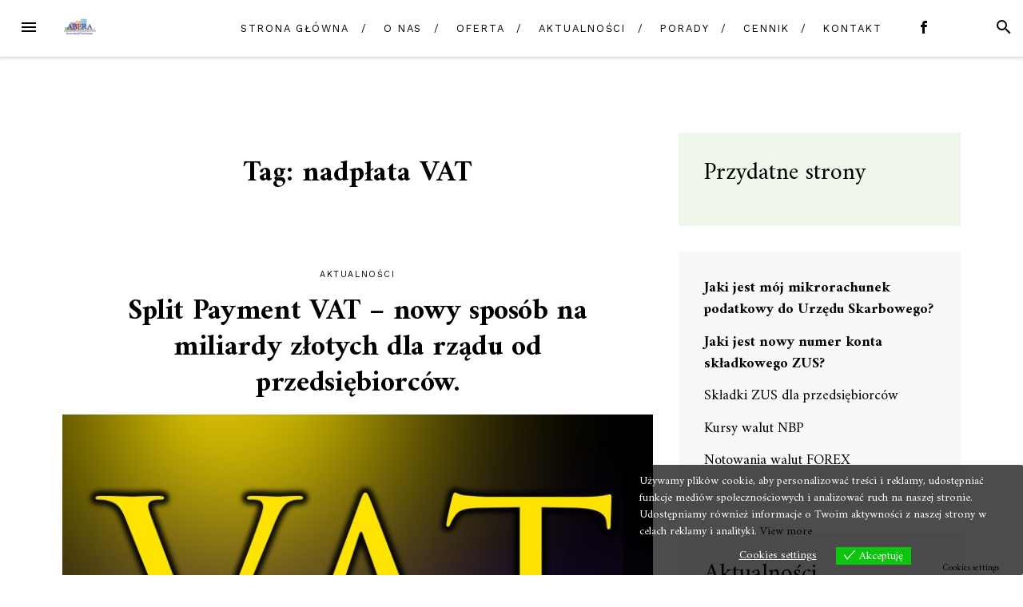

--- FILE ---
content_type: text/html; charset=UTF-8
request_url: https://www.abera.info/tag/nadplata-vat/
body_size: 19171
content:
<!DOCTYPE html>
<html lang="pl-PL">
<head>
<meta charset="UTF-8">
<meta name="viewport" content="width=device-width, initial-scale=1">
<link rel="profile" href="http://gmpg.org/xfn/11">
<link rel="pingback" href="https://www.abera.info/xmlrpc.php">

<meta name='robots' content='index, follow, max-image-preview:large, max-snippet:-1, max-video-preview:-1' />
	<style>img:is([sizes="auto" i], [sizes^="auto," i]) { contain-intrinsic-size: 3000px 1500px }</style>
	<!-- Znacznik Google (gtag.js) Tryb zgody dataLayer dodany przez Site Kit -->
<script type="text/javascript" id="google_gtagjs-js-consent-mode-data-layer">
/* <![CDATA[ */
window.dataLayer = window.dataLayer || [];function gtag(){dataLayer.push(arguments);}
gtag('consent', 'default', {"ad_personalization":"denied","ad_storage":"denied","ad_user_data":"denied","analytics_storage":"denied","functionality_storage":"denied","security_storage":"denied","personalization_storage":"denied","region":["AT","BE","BG","CH","CY","CZ","DE","DK","EE","ES","FI","FR","GB","GR","HR","HU","IE","IS","IT","LI","LT","LU","LV","MT","NL","NO","PL","PT","RO","SE","SI","SK"],"wait_for_update":500});
window._googlesitekitConsentCategoryMap = {"statistics":["analytics_storage"],"marketing":["ad_storage","ad_user_data","ad_personalization"],"functional":["functionality_storage","security_storage"],"preferences":["personalization_storage"]};
window._googlesitekitConsents = {"ad_personalization":"denied","ad_storage":"denied","ad_user_data":"denied","analytics_storage":"denied","functionality_storage":"denied","security_storage":"denied","personalization_storage":"denied","region":["AT","BE","BG","CH","CY","CZ","DE","DK","EE","ES","FI","FR","GB","GR","HR","HU","IE","IS","IT","LI","LT","LU","LV","MT","NL","NO","PL","PT","RO","SE","SI","SK"],"wait_for_update":500};
/* ]]> */
</script>
<!-- Koniec znacznika Google (gtag.js) Tryb zgody dataLayer dodany przez Site Kit -->

	<!-- This site is optimized with the Yoast SEO plugin v25.7 - https://yoast.com/wordpress/plugins/seo/ -->
	<title>nadpłata VAT - Abera Kancelaria Podatkowa</title>
	<link rel="canonical" href="https://www.abera.info/tag/nadplata-vat/" />
	<meta property="og:locale" content="pl_PL" />
	<meta property="og:type" content="article" />
	<meta property="og:title" content="nadpłata VAT - Abera Kancelaria Podatkowa" />
	<meta property="og:url" content="https://www.abera.info/tag/nadplata-vat/" />
	<meta property="og:site_name" content="Abera Kancelaria Podatkowa" />
	<meta property="og:image" content="https://www.abera.info/wp-content/uploads/2018/03/Fotolia_105059188_M_znapisem_55pro.jpg" />
	<meta property="og:image:width" content="1687" />
	<meta property="og:image:height" content="1039" />
	<meta property="og:image:type" content="image/jpeg" />
	<meta name="twitter:card" content="summary_large_image" />
	<script type="application/ld+json" class="yoast-schema-graph">{"@context":"https://schema.org","@graph":[{"@type":"CollectionPage","@id":"https://www.abera.info/tag/nadplata-vat/","url":"https://www.abera.info/tag/nadplata-vat/","name":"nadpłata VAT - Abera Kancelaria Podatkowa","isPartOf":{"@id":"https://www.abera.info/#website"},"primaryImageOfPage":{"@id":"https://www.abera.info/tag/nadplata-vat/#primaryimage"},"image":{"@id":"https://www.abera.info/tag/nadplata-vat/#primaryimage"},"thumbnailUrl":"https://www.abera.info/wp-content/uploads/2017/05/VAT_1.jpg","breadcrumb":{"@id":"https://www.abera.info/tag/nadplata-vat/#breadcrumb"},"inLanguage":"pl-PL"},{"@type":"ImageObject","inLanguage":"pl-PL","@id":"https://www.abera.info/tag/nadplata-vat/#primaryimage","url":"https://www.abera.info/wp-content/uploads/2017/05/VAT_1.jpg","contentUrl":"https://www.abera.info/wp-content/uploads/2017/05/VAT_1.jpg","width":1920,"height":1280,"caption":"Split Payment VAT."},{"@type":"BreadcrumbList","@id":"https://www.abera.info/tag/nadplata-vat/#breadcrumb","itemListElement":[{"@type":"ListItem","position":1,"name":"Strona główna","item":"https://www.abera.info/"},{"@type":"ListItem","position":2,"name":"nadpłata VAT"}]},{"@type":"WebSite","@id":"https://www.abera.info/#website","url":"https://www.abera.info/","name":"Abera Kancelaria Podatkowa","description":"Twoja księgowość","publisher":{"@id":"https://www.abera.info/#organization"},"alternateName":"Abera Księgowość","potentialAction":[{"@type":"SearchAction","target":{"@type":"EntryPoint","urlTemplate":"https://www.abera.info/?s={search_term_string}"},"query-input":{"@type":"PropertyValueSpecification","valueRequired":true,"valueName":"search_term_string"}}],"inLanguage":"pl-PL"},{"@type":"Organization","@id":"https://www.abera.info/#organization","name":"Abera Kancelaria Podatkowa Spółka z Ograniczoną Odpowiedzialnością","url":"https://www.abera.info/","logo":{"@type":"ImageObject","inLanguage":"pl-PL","@id":"https://www.abera.info/#/schema/logo/image/","url":"https://www.abera.info/wp-content/uploads/2017/03/cropped-cropped-abera-logo.jpg","contentUrl":"https://www.abera.info/wp-content/uploads/2017/03/cropped-cropped-abera-logo.jpg","width":250,"height":250,"caption":"Abera Kancelaria Podatkowa Spółka z Ograniczoną Odpowiedzialnością"},"image":{"@id":"https://www.abera.info/#/schema/logo/image/"},"sameAs":["https://www.facebook.com/aberakancelaria/"]}]}</script>
	<!-- / Yoast SEO plugin. -->


<link rel='dns-prefetch' href='//www.googletagmanager.com' />
<link rel='dns-prefetch' href='//fonts.googleapis.com' />
<link rel='dns-prefetch' href='//pagead2.googlesyndication.com' />
<link rel="alternate" type="application/rss+xml" title="Abera Kancelaria Podatkowa &raquo; Kanał z wpisami" href="https://www.abera.info/feed/" />
<link rel="alternate" type="application/rss+xml" title="Abera Kancelaria Podatkowa &raquo; Kanał z komentarzami" href="https://www.abera.info/comments/feed/" />
<link rel="alternate" type="application/rss+xml" title="Abera Kancelaria Podatkowa &raquo; Kanał z wpisami otagowanymi jako nadpłata VAT" href="https://www.abera.info/tag/nadplata-vat/feed/" />
<script type="text/javascript">
/* <![CDATA[ */
window._wpemojiSettings = {"baseUrl":"https:\/\/s.w.org\/images\/core\/emoji\/16.0.1\/72x72\/","ext":".png","svgUrl":"https:\/\/s.w.org\/images\/core\/emoji\/16.0.1\/svg\/","svgExt":".svg","source":{"concatemoji":"https:\/\/www.abera.info\/wp-includes\/js\/wp-emoji-release.min.js?ver=6.8.3"}};
/*! This file is auto-generated */
!function(s,n){var o,i,e;function c(e){try{var t={supportTests:e,timestamp:(new Date).valueOf()};sessionStorage.setItem(o,JSON.stringify(t))}catch(e){}}function p(e,t,n){e.clearRect(0,0,e.canvas.width,e.canvas.height),e.fillText(t,0,0);var t=new Uint32Array(e.getImageData(0,0,e.canvas.width,e.canvas.height).data),a=(e.clearRect(0,0,e.canvas.width,e.canvas.height),e.fillText(n,0,0),new Uint32Array(e.getImageData(0,0,e.canvas.width,e.canvas.height).data));return t.every(function(e,t){return e===a[t]})}function u(e,t){e.clearRect(0,0,e.canvas.width,e.canvas.height),e.fillText(t,0,0);for(var n=e.getImageData(16,16,1,1),a=0;a<n.data.length;a++)if(0!==n.data[a])return!1;return!0}function f(e,t,n,a){switch(t){case"flag":return n(e,"\ud83c\udff3\ufe0f\u200d\u26a7\ufe0f","\ud83c\udff3\ufe0f\u200b\u26a7\ufe0f")?!1:!n(e,"\ud83c\udde8\ud83c\uddf6","\ud83c\udde8\u200b\ud83c\uddf6")&&!n(e,"\ud83c\udff4\udb40\udc67\udb40\udc62\udb40\udc65\udb40\udc6e\udb40\udc67\udb40\udc7f","\ud83c\udff4\u200b\udb40\udc67\u200b\udb40\udc62\u200b\udb40\udc65\u200b\udb40\udc6e\u200b\udb40\udc67\u200b\udb40\udc7f");case"emoji":return!a(e,"\ud83e\udedf")}return!1}function g(e,t,n,a){var r="undefined"!=typeof WorkerGlobalScope&&self instanceof WorkerGlobalScope?new OffscreenCanvas(300,150):s.createElement("canvas"),o=r.getContext("2d",{willReadFrequently:!0}),i=(o.textBaseline="top",o.font="600 32px Arial",{});return e.forEach(function(e){i[e]=t(o,e,n,a)}),i}function t(e){var t=s.createElement("script");t.src=e,t.defer=!0,s.head.appendChild(t)}"undefined"!=typeof Promise&&(o="wpEmojiSettingsSupports",i=["flag","emoji"],n.supports={everything:!0,everythingExceptFlag:!0},e=new Promise(function(e){s.addEventListener("DOMContentLoaded",e,{once:!0})}),new Promise(function(t){var n=function(){try{var e=JSON.parse(sessionStorage.getItem(o));if("object"==typeof e&&"number"==typeof e.timestamp&&(new Date).valueOf()<e.timestamp+604800&&"object"==typeof e.supportTests)return e.supportTests}catch(e){}return null}();if(!n){if("undefined"!=typeof Worker&&"undefined"!=typeof OffscreenCanvas&&"undefined"!=typeof URL&&URL.createObjectURL&&"undefined"!=typeof Blob)try{var e="postMessage("+g.toString()+"("+[JSON.stringify(i),f.toString(),p.toString(),u.toString()].join(",")+"));",a=new Blob([e],{type:"text/javascript"}),r=new Worker(URL.createObjectURL(a),{name:"wpTestEmojiSupports"});return void(r.onmessage=function(e){c(n=e.data),r.terminate(),t(n)})}catch(e){}c(n=g(i,f,p,u))}t(n)}).then(function(e){for(var t in e)n.supports[t]=e[t],n.supports.everything=n.supports.everything&&n.supports[t],"flag"!==t&&(n.supports.everythingExceptFlag=n.supports.everythingExceptFlag&&n.supports[t]);n.supports.everythingExceptFlag=n.supports.everythingExceptFlag&&!n.supports.flag,n.DOMReady=!1,n.readyCallback=function(){n.DOMReady=!0}}).then(function(){return e}).then(function(){var e;n.supports.everything||(n.readyCallback(),(e=n.source||{}).concatemoji?t(e.concatemoji):e.wpemoji&&e.twemoji&&(t(e.twemoji),t(e.wpemoji)))}))}((window,document),window._wpemojiSettings);
/* ]]> */
</script>
<style id='wp-emoji-styles-inline-css' type='text/css'>

	img.wp-smiley, img.emoji {
		display: inline !important;
		border: none !important;
		box-shadow: none !important;
		height: 1em !important;
		width: 1em !important;
		margin: 0 0.07em !important;
		vertical-align: -0.1em !important;
		background: none !important;
		padding: 0 !important;
	}
</style>
<link rel='stylesheet' id='wp-block-library-css' href='https://www.abera.info/wp-includes/css/dist/block-library/style.min.css?ver=6.8.3' type='text/css' media='all' />
<style id='classic-theme-styles-inline-css' type='text/css'>
/*! This file is auto-generated */
.wp-block-button__link{color:#fff;background-color:#32373c;border-radius:9999px;box-shadow:none;text-decoration:none;padding:calc(.667em + 2px) calc(1.333em + 2px);font-size:1.125em}.wp-block-file__button{background:#32373c;color:#fff;text-decoration:none}
</style>
<style id='ctc-term-title-style-inline-css' type='text/css'>
.ctc-block-controls-dropdown .components-base-control__field{margin:0 !important}

</style>
<style id='ctc-copy-button-style-inline-css' type='text/css'>
.wp-block-ctc-copy-button{font-size:14px;line-height:normal;padding:8px 16px;border-width:1px;border-style:solid;border-color:inherit;border-radius:4px;cursor:pointer;display:inline-block}.ctc-copy-button-textarea{display:none !important}
</style>
<style id='ctc-copy-icon-style-inline-css' type='text/css'>
.wp-block-ctc-copy-icon .ctc-block-copy-icon{background:rgba(0,0,0,0);padding:0;margin:0;position:relative;cursor:pointer}.wp-block-ctc-copy-icon .ctc-block-copy-icon .check-icon{display:none}.wp-block-ctc-copy-icon .ctc-block-copy-icon svg{height:1em;width:1em}.wp-block-ctc-copy-icon .ctc-block-copy-icon::after{position:absolute;content:attr(aria-label);padding:.5em .75em;right:100%;color:#fff;background:#24292f;font-size:11px;border-radius:6px;line-height:1;right:100%;bottom:50%;margin-right:6px;-webkit-transform:translateY(50%);transform:translateY(50%)}.wp-block-ctc-copy-icon .ctc-block-copy-icon::before{content:"";top:50%;bottom:50%;left:-7px;margin-top:-6px;border:6px solid rgba(0,0,0,0);border-left-color:#24292f;position:absolute}.wp-block-ctc-copy-icon .ctc-block-copy-icon::after,.wp-block-ctc-copy-icon .ctc-block-copy-icon::before{opacity:0;visibility:hidden;-webkit-transition:opacity .2s ease-in-out,visibility .2s ease-in-out;transition:opacity .2s ease-in-out,visibility .2s ease-in-out}.wp-block-ctc-copy-icon .ctc-block-copy-icon.copied::after,.wp-block-ctc-copy-icon .ctc-block-copy-icon.copied::before{opacity:1;visibility:visible;-webkit-transition:opacity .2s ease-in-out,visibility .2s ease-in-out;transition:opacity .2s ease-in-out,visibility .2s ease-in-out}.wp-block-ctc-copy-icon .ctc-block-copy-icon.copied .check-icon{display:inline-block}.wp-block-ctc-copy-icon .ctc-block-copy-icon.copied .copy-icon{display:none !important}.ctc-copy-icon-textarea{display:none !important}
</style>
<style id='ctc-social-share-style-inline-css' type='text/css'>
.wp-block-ctc-social-share{display:-webkit-box;display:-ms-flexbox;display:flex;-webkit-box-align:center;-ms-flex-align:center;align-items:center;gap:8px}.wp-block-ctc-social-share svg{height:16px;width:16px}.wp-block-ctc-social-share a{display:-webkit-inline-box;display:-ms-inline-flexbox;display:inline-flex}.wp-block-ctc-social-share a:focus{outline:none}
</style>
<link rel='stylesheet' id='wp-call-btn-guten-blocks-style-css' href='https://www.abera.info/wp-content/plugins/wp-call-button/assets/block/build/index.css?ver=085f82fba130fc4cf3057de5e2dcc820' type='text/css' media='all' />
<style id='filebird-block-filebird-gallery-style-inline-css' type='text/css'>
ul.filebird-block-filebird-gallery{margin:auto!important;padding:0!important;width:100%}ul.filebird-block-filebird-gallery.layout-grid{display:grid;grid-gap:20px;align-items:stretch;grid-template-columns:repeat(var(--columns),1fr);justify-items:stretch}ul.filebird-block-filebird-gallery.layout-grid li img{border:1px solid #ccc;box-shadow:2px 2px 6px 0 rgba(0,0,0,.3);height:100%;max-width:100%;-o-object-fit:cover;object-fit:cover;width:100%}ul.filebird-block-filebird-gallery.layout-masonry{-moz-column-count:var(--columns);-moz-column-gap:var(--space);column-gap:var(--space);-moz-column-width:var(--min-width);columns:var(--min-width) var(--columns);display:block;overflow:auto}ul.filebird-block-filebird-gallery.layout-masonry li{margin-bottom:var(--space)}ul.filebird-block-filebird-gallery li{list-style:none}ul.filebird-block-filebird-gallery li figure{height:100%;margin:0;padding:0;position:relative;width:100%}ul.filebird-block-filebird-gallery li figure figcaption{background:linear-gradient(0deg,rgba(0,0,0,.7),rgba(0,0,0,.3) 70%,transparent);bottom:0;box-sizing:border-box;color:#fff;font-size:.8em;margin:0;max-height:100%;overflow:auto;padding:3em .77em .7em;position:absolute;text-align:center;width:100%;z-index:2}ul.filebird-block-filebird-gallery li figure figcaption a{color:inherit}

</style>
<link rel='stylesheet' id='gravatar-enhanced-patterns-shared-css' href='https://www.abera.info/wp-content/plugins/gravatar-enhanced/build/patterns-shared.css?ver=226b181ff45084e801e6' type='text/css' media='all' />
<link rel='stylesheet' id='gravatar-enhanced-patterns-edit-css' href='https://www.abera.info/wp-content/plugins/gravatar-enhanced/build/patterns-edit.css?ver=a2fa5a272b4a5f94db7a' type='text/css' media='all' />
<style id='global-styles-inline-css' type='text/css'>
:root{--wp--preset--aspect-ratio--square: 1;--wp--preset--aspect-ratio--4-3: 4/3;--wp--preset--aspect-ratio--3-4: 3/4;--wp--preset--aspect-ratio--3-2: 3/2;--wp--preset--aspect-ratio--2-3: 2/3;--wp--preset--aspect-ratio--16-9: 16/9;--wp--preset--aspect-ratio--9-16: 9/16;--wp--preset--color--black: #000000;--wp--preset--color--cyan-bluish-gray: #abb8c3;--wp--preset--color--white: #ffffff;--wp--preset--color--pale-pink: #f78da7;--wp--preset--color--vivid-red: #cf2e2e;--wp--preset--color--luminous-vivid-orange: #ff6900;--wp--preset--color--luminous-vivid-amber: #fcb900;--wp--preset--color--light-green-cyan: #7bdcb5;--wp--preset--color--vivid-green-cyan: #00d084;--wp--preset--color--pale-cyan-blue: #8ed1fc;--wp--preset--color--vivid-cyan-blue: #0693e3;--wp--preset--color--vivid-purple: #9b51e0;--wp--preset--gradient--vivid-cyan-blue-to-vivid-purple: linear-gradient(135deg,rgba(6,147,227,1) 0%,rgb(155,81,224) 100%);--wp--preset--gradient--light-green-cyan-to-vivid-green-cyan: linear-gradient(135deg,rgb(122,220,180) 0%,rgb(0,208,130) 100%);--wp--preset--gradient--luminous-vivid-amber-to-luminous-vivid-orange: linear-gradient(135deg,rgba(252,185,0,1) 0%,rgba(255,105,0,1) 100%);--wp--preset--gradient--luminous-vivid-orange-to-vivid-red: linear-gradient(135deg,rgba(255,105,0,1) 0%,rgb(207,46,46) 100%);--wp--preset--gradient--very-light-gray-to-cyan-bluish-gray: linear-gradient(135deg,rgb(238,238,238) 0%,rgb(169,184,195) 100%);--wp--preset--gradient--cool-to-warm-spectrum: linear-gradient(135deg,rgb(74,234,220) 0%,rgb(151,120,209) 20%,rgb(207,42,186) 40%,rgb(238,44,130) 60%,rgb(251,105,98) 80%,rgb(254,248,76) 100%);--wp--preset--gradient--blush-light-purple: linear-gradient(135deg,rgb(255,206,236) 0%,rgb(152,150,240) 100%);--wp--preset--gradient--blush-bordeaux: linear-gradient(135deg,rgb(254,205,165) 0%,rgb(254,45,45) 50%,rgb(107,0,62) 100%);--wp--preset--gradient--luminous-dusk: linear-gradient(135deg,rgb(255,203,112) 0%,rgb(199,81,192) 50%,rgb(65,88,208) 100%);--wp--preset--gradient--pale-ocean: linear-gradient(135deg,rgb(255,245,203) 0%,rgb(182,227,212) 50%,rgb(51,167,181) 100%);--wp--preset--gradient--electric-grass: linear-gradient(135deg,rgb(202,248,128) 0%,rgb(113,206,126) 100%);--wp--preset--gradient--midnight: linear-gradient(135deg,rgb(2,3,129) 0%,rgb(40,116,252) 100%);--wp--preset--font-size--small: 13px;--wp--preset--font-size--medium: 20px;--wp--preset--font-size--large: 36px;--wp--preset--font-size--x-large: 42px;--wp--preset--spacing--20: 0.44rem;--wp--preset--spacing--30: 0.67rem;--wp--preset--spacing--40: 1rem;--wp--preset--spacing--50: 1.5rem;--wp--preset--spacing--60: 2.25rem;--wp--preset--spacing--70: 3.38rem;--wp--preset--spacing--80: 5.06rem;--wp--preset--shadow--natural: 6px 6px 9px rgba(0, 0, 0, 0.2);--wp--preset--shadow--deep: 12px 12px 50px rgba(0, 0, 0, 0.4);--wp--preset--shadow--sharp: 6px 6px 0px rgba(0, 0, 0, 0.2);--wp--preset--shadow--outlined: 6px 6px 0px -3px rgba(255, 255, 255, 1), 6px 6px rgba(0, 0, 0, 1);--wp--preset--shadow--crisp: 6px 6px 0px rgba(0, 0, 0, 1);}:where(.is-layout-flex){gap: 0.5em;}:where(.is-layout-grid){gap: 0.5em;}body .is-layout-flex{display: flex;}.is-layout-flex{flex-wrap: wrap;align-items: center;}.is-layout-flex > :is(*, div){margin: 0;}body .is-layout-grid{display: grid;}.is-layout-grid > :is(*, div){margin: 0;}:where(.wp-block-columns.is-layout-flex){gap: 2em;}:where(.wp-block-columns.is-layout-grid){gap: 2em;}:where(.wp-block-post-template.is-layout-flex){gap: 1.25em;}:where(.wp-block-post-template.is-layout-grid){gap: 1.25em;}.has-black-color{color: var(--wp--preset--color--black) !important;}.has-cyan-bluish-gray-color{color: var(--wp--preset--color--cyan-bluish-gray) !important;}.has-white-color{color: var(--wp--preset--color--white) !important;}.has-pale-pink-color{color: var(--wp--preset--color--pale-pink) !important;}.has-vivid-red-color{color: var(--wp--preset--color--vivid-red) !important;}.has-luminous-vivid-orange-color{color: var(--wp--preset--color--luminous-vivid-orange) !important;}.has-luminous-vivid-amber-color{color: var(--wp--preset--color--luminous-vivid-amber) !important;}.has-light-green-cyan-color{color: var(--wp--preset--color--light-green-cyan) !important;}.has-vivid-green-cyan-color{color: var(--wp--preset--color--vivid-green-cyan) !important;}.has-pale-cyan-blue-color{color: var(--wp--preset--color--pale-cyan-blue) !important;}.has-vivid-cyan-blue-color{color: var(--wp--preset--color--vivid-cyan-blue) !important;}.has-vivid-purple-color{color: var(--wp--preset--color--vivid-purple) !important;}.has-black-background-color{background-color: var(--wp--preset--color--black) !important;}.has-cyan-bluish-gray-background-color{background-color: var(--wp--preset--color--cyan-bluish-gray) !important;}.has-white-background-color{background-color: var(--wp--preset--color--white) !important;}.has-pale-pink-background-color{background-color: var(--wp--preset--color--pale-pink) !important;}.has-vivid-red-background-color{background-color: var(--wp--preset--color--vivid-red) !important;}.has-luminous-vivid-orange-background-color{background-color: var(--wp--preset--color--luminous-vivid-orange) !important;}.has-luminous-vivid-amber-background-color{background-color: var(--wp--preset--color--luminous-vivid-amber) !important;}.has-light-green-cyan-background-color{background-color: var(--wp--preset--color--light-green-cyan) !important;}.has-vivid-green-cyan-background-color{background-color: var(--wp--preset--color--vivid-green-cyan) !important;}.has-pale-cyan-blue-background-color{background-color: var(--wp--preset--color--pale-cyan-blue) !important;}.has-vivid-cyan-blue-background-color{background-color: var(--wp--preset--color--vivid-cyan-blue) !important;}.has-vivid-purple-background-color{background-color: var(--wp--preset--color--vivid-purple) !important;}.has-black-border-color{border-color: var(--wp--preset--color--black) !important;}.has-cyan-bluish-gray-border-color{border-color: var(--wp--preset--color--cyan-bluish-gray) !important;}.has-white-border-color{border-color: var(--wp--preset--color--white) !important;}.has-pale-pink-border-color{border-color: var(--wp--preset--color--pale-pink) !important;}.has-vivid-red-border-color{border-color: var(--wp--preset--color--vivid-red) !important;}.has-luminous-vivid-orange-border-color{border-color: var(--wp--preset--color--luminous-vivid-orange) !important;}.has-luminous-vivid-amber-border-color{border-color: var(--wp--preset--color--luminous-vivid-amber) !important;}.has-light-green-cyan-border-color{border-color: var(--wp--preset--color--light-green-cyan) !important;}.has-vivid-green-cyan-border-color{border-color: var(--wp--preset--color--vivid-green-cyan) !important;}.has-pale-cyan-blue-border-color{border-color: var(--wp--preset--color--pale-cyan-blue) !important;}.has-vivid-cyan-blue-border-color{border-color: var(--wp--preset--color--vivid-cyan-blue) !important;}.has-vivid-purple-border-color{border-color: var(--wp--preset--color--vivid-purple) !important;}.has-vivid-cyan-blue-to-vivid-purple-gradient-background{background: var(--wp--preset--gradient--vivid-cyan-blue-to-vivid-purple) !important;}.has-light-green-cyan-to-vivid-green-cyan-gradient-background{background: var(--wp--preset--gradient--light-green-cyan-to-vivid-green-cyan) !important;}.has-luminous-vivid-amber-to-luminous-vivid-orange-gradient-background{background: var(--wp--preset--gradient--luminous-vivid-amber-to-luminous-vivid-orange) !important;}.has-luminous-vivid-orange-to-vivid-red-gradient-background{background: var(--wp--preset--gradient--luminous-vivid-orange-to-vivid-red) !important;}.has-very-light-gray-to-cyan-bluish-gray-gradient-background{background: var(--wp--preset--gradient--very-light-gray-to-cyan-bluish-gray) !important;}.has-cool-to-warm-spectrum-gradient-background{background: var(--wp--preset--gradient--cool-to-warm-spectrum) !important;}.has-blush-light-purple-gradient-background{background: var(--wp--preset--gradient--blush-light-purple) !important;}.has-blush-bordeaux-gradient-background{background: var(--wp--preset--gradient--blush-bordeaux) !important;}.has-luminous-dusk-gradient-background{background: var(--wp--preset--gradient--luminous-dusk) !important;}.has-pale-ocean-gradient-background{background: var(--wp--preset--gradient--pale-ocean) !important;}.has-electric-grass-gradient-background{background: var(--wp--preset--gradient--electric-grass) !important;}.has-midnight-gradient-background{background: var(--wp--preset--gradient--midnight) !important;}.has-small-font-size{font-size: var(--wp--preset--font-size--small) !important;}.has-medium-font-size{font-size: var(--wp--preset--font-size--medium) !important;}.has-large-font-size{font-size: var(--wp--preset--font-size--large) !important;}.has-x-large-font-size{font-size: var(--wp--preset--font-size--x-large) !important;}
:where(.wp-block-post-template.is-layout-flex){gap: 1.25em;}:where(.wp-block-post-template.is-layout-grid){gap: 1.25em;}
:where(.wp-block-columns.is-layout-flex){gap: 2em;}:where(.wp-block-columns.is-layout-grid){gap: 2em;}
:root :where(.wp-block-pullquote){font-size: 1.5em;line-height: 1.6;}
</style>
<link rel='stylesheet' id='wpc-style-css' href='https://www.abera.info/wp-content/plugins/chameleon/css/front-styles.css?ver=2025061116' type='text/css' media='all' />
<link rel='stylesheet' id='wpc-nti-style-css' href='https://www.abera.info/wp-content/plugins/chameleon/css/nti/ticker.css?ver=2025061116' type='text/css' media='all' />
<link rel='stylesheet' id='copy-the-code-css' href='https://www.abera.info/wp-content/plugins/copy-the-code/assets/css/copy-the-code.css?ver=4.0.5' type='text/css' media='all' />
<link rel='stylesheet' id='ctc-copy-inline-css' href='https://www.abera.info/wp-content/plugins/copy-the-code/assets/css/copy-inline.css?ver=4.0.5' type='text/css' media='all' />
<link rel='stylesheet' id='gravatar-enhanced-patterns-view-css' href='https://www.abera.info/wp-content/plugins/gravatar-enhanced/build/patterns-view.css?ver=c8f3511e42e7f7bff2d6' type='text/css' media='all' />
<link rel='stylesheet' id='eu-cookies-bar-icons-css' href='https://www.abera.info/wp-content/plugins/eu-cookies-bar/css/eu-cookies-bar-icons.min.css?ver=1.0.19' type='text/css' media='all' />
<link rel='stylesheet' id='eu-cookies-bar-style-css' href='https://www.abera.info/wp-content/plugins/eu-cookies-bar/css/eu-cookies-bar.min.css?ver=1.0.19' type='text/css' media='all' />
<style id='eu-cookies-bar-style-inline-css' type='text/css'>
.eu-cookies-bar-cookies-bar-wrap{font-size:14px;color:#ffffff;border-radius:2px;background:rgba(0,0,0,0.7);}.eu-cookies-bar-cookies-bar-button-accept{color:#ffffff;background:#0ec50e;}.eu-cookies-bar-cookies-bar-settings-header{color:#ffffff;background:#249fd0;}.eu-cookies-bar-cookies-bar-settings-save-button{color:#ffffff;background:#249fd0;}.eu-cookies-bar-cookies-bar-settings-accept-button{color:#ffffff;background:#0ec50e;}.eu-cookies-bar-cookies-bar-settings-decline-button{color:#ffffff;background:#ff6666;}
</style>
<link rel='stylesheet' id='blover-fonts-css' href='https://fonts.googleapis.com/css?family=Amiri%3A700%2C400%2C400italic%7CWork+Sans%3A400&#038;ver=1.5.2#038;subset=latin' type='text/css' media='all' />
<link rel='stylesheet' id='blover-style-css' href='https://www.abera.info/wp-content/themes/blover/style.css?ver=1.5.2' type='text/css' media='all' />
<style id='blover-style-inline-css' type='text/css'>
.blover-featured-slider, .blover-featured-slider .featured-image, .blover-featured-slider .no-featured-image {height:300px;}#secondary .widget:nth-of-type(3n+1), #secondary .widget:nth-of-type(3n+1) .widget-title span {background-color:#eef7ea;}#secondary .widget:nth-of-type(3n+2), #secondary .widget:nth-of-type(3n+2) .widget-title span {background-color:#f8f8f8;}#secondary .widget:nth-of-type(3n+3), #secondary .widget:nth-of-type(3n+3) .widget-title span {background-color:#f8f8f8;}#footer-widget, #footer-widget .widget-title span {background-color:#f8f8f8;}a:hover, a:focus, a:active, .main-navigation .current_page_item > a, .main-navigation .current-menu-item > a, .main-navigation .current_page_ancestor > a, .main-navigation .current-menu-ancestor > a, .navbar-navigation .current_page_item > a, .navbar-navigation .current-menu-item > a, .navbar-navigation .current_page_ancestor > a, .navbar-navigation .current-menu-ancestor > a {color:#8648a8;}.woocommerce .page-title {display:none;}.site-branding .site-title img {width: 100%;}@media screen and (min-width:978px )  {
		.menu-logo {float:left;}
		.navbar-navigation ul, .nav-social {display:block;}
		.blover-featured-slider, .blover-featured-slider .featured-image, .blover-featured-slider .no-featured-image {height:500px;}
		}
</style>
<link rel='stylesheet' id='gravatar-enhanced-hovercards-css' href='https://www.abera.info/wp-content/plugins/gravatar-enhanced/build/style-hovercards.css?ver=0f12f0eec5527ff309cd' type='text/css' media='all' />
<script type="text/javascript" src="https://www.abera.info/wp-includes/js/jquery/jquery.min.js?ver=3.7.1" id="jquery-core-js"></script>
<script type="text/javascript" src="https://www.abera.info/wp-includes/js/jquery/jquery-migrate.min.js?ver=3.4.1" id="jquery-migrate-js"></script>
<script type="text/javascript" src="https://www.abera.info/wp-content/plugins/copy-the-code/classes/gutenberg/blocks/copy-button/js/frontend.js?ver=1.0.0" id="ctc-copy-button-script-2-js"></script>
<script type="text/javascript" src="https://www.abera.info/wp-content/plugins/copy-the-code/classes/gutenberg/blocks/copy-icon/js/frontend.js?ver=1.0.0" id="ctc-copy-icon-script-2-js"></script>
<script type="text/javascript" id="eu-cookies-bar-script-js-extra">
/* <![CDATA[ */
var eu_cookies_bar_params = {"cookies_bar_on_close":"none","cookies_bar_on_scroll":"none","cookies_bar_on_page_redirect":"none","block_until_accept":"","display_delay":"0","dismiss_timeout":"","strictly_necessary":["wordpress_test_cookie","woocommerce_cart_hash"],"strictly_necessary_family":["PHPSESSID","wordpress_sec_","wp-settings-","wordpress_logged_in_","wp_woocommerce_session_"],"expire_time":"1779128212","cookiepath":"\/","user_cookies_settings_enable":"1"};
/* ]]> */
</script>
<script type="text/javascript" src="https://www.abera.info/wp-content/plugins/eu-cookies-bar/js/eu-cookies-bar.min.js?ver=1.0.19" id="eu-cookies-bar-script-js"></script>

<!-- Fragment znacznika Google (gtag.js) dodany przez Site Kit -->
<!-- Fragment Google Analytics dodany przez Site Kit -->
<script type="text/javascript" src="https://www.googletagmanager.com/gtag/js?id=GT-MQ7QV56M" id="google_gtagjs-js" async></script>
<script type="text/javascript" id="google_gtagjs-js-after">
/* <![CDATA[ */
window.dataLayer = window.dataLayer || [];function gtag(){dataLayer.push(arguments);}
gtag("set","linker",{"domains":["www.abera.info"]});
gtag("js", new Date());
gtag("set", "developer_id.dZTNiMT", true);
gtag("config", "GT-MQ7QV56M");
 window._googlesitekit = window._googlesitekit || {}; window._googlesitekit.throttledEvents = []; window._googlesitekit.gtagEvent = (name, data) => { var key = JSON.stringify( { name, data } ); if ( !! window._googlesitekit.throttledEvents[ key ] ) { return; } window._googlesitekit.throttledEvents[ key ] = true; setTimeout( () => { delete window._googlesitekit.throttledEvents[ key ]; }, 5 ); gtag( "event", name, { ...data, event_source: "site-kit" } ); }; 
/* ]]> */
</script>
<link rel="https://api.w.org/" href="https://www.abera.info/wp-json/" /><link rel="alternate" title="JSON" type="application/json" href="https://www.abera.info/wp-json/wp/v2/tags/96" /><link rel="EditURI" type="application/rsd+xml" title="RSD" href="https://www.abera.info/xmlrpc.php?rsd" />
<meta name="generator" content="WordPress 6.8.3" />
<meta name="generator" content="Site Kit by Google 1.159.0" />		<meta name="abstract" content="ABERA Kancelaria Podatkowa. Twoje biuro rachunkowe">
		<meta name="author" content="Piotr Schmidt">
		<meta name="classification" content="Cennik usług">
		<meta name="copyright" content="Copyright ABERA Kancelaria Podatkowa - All rights Reserved.">
		<meta name="designer" content="zespół WordPressa">
		<meta name="distribution" content="Global">
		<meta name="language" content="pl-PL">
		<meta name="publisher" content="ABERA Kancelaria Podatkowa">
		<meta name="rating" content="General">
		<meta name="resource-type" content="Document">
		<meta name="revisit-after" content="5">
		<meta name="subject" content="Biuro rachunkowe, księgowość, PIT, VAT, CIT, spółki, umowy, kadry płace, porady, BHP, ZUS, książka przychodów, księgi handlowe, podatki, zatrudnienie obcokrajowców, ryczłt, darowizny, spadki,">
		<meta name="template" content="Twenty Seventeen">
		<meta name="example" content="custom">
<!-- This website uses the WP Call Button plugin to generate more leads. --><style type="text/css">.wp-call-button{ display: none; } @media screen and (max-width: 650px) { .wp-call-button{display: block; position: fixed; text-decoration: none; z-index: 9999999999;width: 60px; height: 60px; border-radius: 50%;/*transform: scale(0.8);*/  left: 20px;  bottom: 20px; background: url( [data-uri] ) center/30px 30px no-repeat #269041 !important;} }</style>
<!-- Znaczniki meta Google AdSense dodane przez Site Kit -->
<meta name="google-adsense-platform-account" content="ca-host-pub-2644536267352236">
<meta name="google-adsense-platform-domain" content="sitekit.withgoogle.com">
<!-- Zakończ dodawanie meta znaczników Google AdSense przez Site Kit -->

		<script
			type="text/javascript">var ajaxurl = 'https://www.abera.info/wp-admin/admin-ajax.php';</script>

		
<!-- Fragment Google AdSense dodany przez Site Kit -->
<script type="text/javascript" async="async" src="https://pagead2.googlesyndication.com/pagead/js/adsbygoogle.js?client=ca-pub-1737827727002559&amp;host=ca-host-pub-2644536267352236" crossorigin="anonymous"></script>

<!-- Zakończ fragment Google AdSense dodany przez Site Kit -->
<link rel="icon" href="https://www.abera.info/wp-content/uploads/2025/01/cropped-ABERA-LOGO-MF-1024x1024-1-32x32.jpg" sizes="32x32" />
<link rel="icon" href="https://www.abera.info/wp-content/uploads/2025/01/cropped-ABERA-LOGO-MF-1024x1024-1-192x192.jpg" sizes="192x192" />
<link rel="apple-touch-icon" href="https://www.abera.info/wp-content/uploads/2025/01/cropped-ABERA-LOGO-MF-1024x1024-1-180x180.jpg" />
<meta name="msapplication-TileImage" content="https://www.abera.info/wp-content/uploads/2025/01/cropped-ABERA-LOGO-MF-1024x1024-1-270x270.jpg" />
</head>

<body class="archive tag tag-nadplata-vat tag-96 wp-custom-logo wp-theme-blover">
<div id="page" class="hfeed site">
	<a class="skip-link screen-reader-text" href="#content">Przejdź do treści</a>

	<header id="masthead" class="site-header" role="banner">
				<nav id="top-navigation" class="navbar-navigation" role="navigation">

					<button id="left-navbar-toggle" class="menu-toggle" aria-controls="left-sidebar" aria-expanded="false"><span class="screen-reader-text">Menu</span><svg><path d="M3 6h18v2.016h-18v-2.016zM3 12.984v-1.969h18v1.969h-18zM3 18v-2.016h18v2.016h-18z"></path></svg></button>
										<button id="navbar-search-toggle" class="search-toggle" aria-controls="search-panel" aria-expanded="false"><span class="screen-reader-text">Szukaj</span><svg><path d="M9.516 14.016q1.875 0 3.188-1.313t1.313-3.188-1.313-3.188-3.188-1.313-3.188 1.313-1.313 3.188 1.313 3.188 3.188 1.313zM15.516 14.016l4.969 4.969-1.5 1.5-4.969-4.969v-0.797l-0.281-0.281q-1.781 1.547-4.219 1.547-2.719 0-4.617-1.875t-1.898-4.594 1.898-4.617 4.617-1.898 4.594 1.898 1.875 4.617q0 2.438-1.547 4.219l0.281 0.281h0.797z"></path></svg></button>
					<div id="search-panel" class="blover-search-panel">
						<button class="blover-search-panel-close" title="Zamknij"><svg><path d="M18.984 6.422l-5.578 5.578 5.578 5.578-1.406 1.406-5.578-5.578-5.578 5.578-1.406-1.406 5.578-5.578-5.578-5.578 1.406-1.406 5.578 5.578 5.578-5.578z"></path></svg></button>
						<form role="search" method="get" class="search-form" action="https://www.abera.info/">
	<label>
			<span class="screen-reader-text">Szukaj:</span>
			<input type="search" class="search-field" placeholder="Wpisz i naciśnij Enter" value="" name="s" title="Szukaj:" />
	</label>
	<input type="submit" class="search-submit" value="Szukaj" />
</form>   
	
					</div>

					<div class="menu-logo">
						<a href="https://www.abera.info/" class="custom-logo-link" rel="home"><img width="512" height="512" src="https://www.abera.info/wp-content/uploads/2025/01/cropped-ABERA-LOGO-MF-1024x1024-1.jpg" class="custom-logo" alt="Abera Kancelaria Podatkowa - Logo" decoding="async" fetchpriority="high" srcset="https://www.abera.info/wp-content/uploads/2025/01/cropped-ABERA-LOGO-MF-1024x1024-1.jpg 512w, https://www.abera.info/wp-content/uploads/2025/01/cropped-ABERA-LOGO-MF-1024x1024-1-300x300.jpg 300w, https://www.abera.info/wp-content/uploads/2025/01/cropped-ABERA-LOGO-MF-1024x1024-1-150x150.jpg 150w, https://www.abera.info/wp-content/uploads/2025/01/cropped-ABERA-LOGO-MF-1024x1024-1-270x270.jpg 270w, https://www.abera.info/wp-content/uploads/2025/01/cropped-ABERA-LOGO-MF-1024x1024-1-192x192.jpg 192w, https://www.abera.info/wp-content/uploads/2025/01/cropped-ABERA-LOGO-MF-1024x1024-1-180x180.jpg 180w, https://www.abera.info/wp-content/uploads/2025/01/cropped-ABERA-LOGO-MF-1024x1024-1-32x32.jpg 32w" sizes="(max-width: 512px) 100vw, 512px" /></a>					</div>
						<div class="social-menu-container"><ul id="social-menu" class="menu"><li id="menu-item-29" class="menu-item menu-item-type-custom menu-item-object-custom menu-item-29"><a href="https://www.facebook.com/aberakancelaria/"><span class="screen-reader-text">Facebook</span></a></li>
<li id="menu-item-32" class="menu-item menu-item-type-custom menu-item-object-custom menu-item-32"><a href="mailto:biuro@abera.info" title="Email do biura rachunkowego Abera."><span class="screen-reader-text">E-mail</span></a></li>
</ul></div><div class="menu-gorne-menu-container"><ul id="top-menu" class="menu"><li id="menu-item-24" class="menu-item menu-item-type-custom menu-item-object-custom menu-item-home menu-item-24"><a href="http://www.abera.info">Strona główna</a></li>
<li id="menu-item-25" class="menu-item menu-item-type-post_type menu-item-object-page menu-item-25"><a href="https://www.abera.info/o-nas/">O nas</a></li>
<li id="menu-item-63" class="menu-item menu-item-type-post_type menu-item-object-page menu-item-home menu-item-63"><a href="https://www.abera.info/">Oferta</a></li>
<li id="menu-item-224" class="menu-item menu-item-type-taxonomy menu-item-object-category menu-item-224"><a href="https://www.abera.info/category/aktualnosci/">Aktualności</a></li>
<li id="menu-item-138" class="menu-item menu-item-type-taxonomy menu-item-object-category menu-item-138"><a href="https://www.abera.info/category/porady_ksiegowe_dla_przedsiebiorcy/">Porady</a></li>
<li id="menu-item-575" class="menu-item menu-item-type-post_type menu-item-object-page menu-item-575"><a href="https://www.abera.info/cennik/">Cennik</a></li>
<li id="menu-item-27" class="menu-item menu-item-type-post_type menu-item-object-page menu-item-27"><a href="https://www.abera.info/kontakt/">Kontakt</a></li>
</ul></div>		</nav><!-- #site-navigation -->

		
	</header><!-- #masthead -->

	
	<div id="content" class="site-content container">
			<div class="row">
	<div id="primary" class="content-area
	 col-lg-8			">
							<div class="blover-page-intro">
			<h1>Tag: <span>nadpłata VAT</span></h1>
						</div>
					<main id="main" class="site-main row masonry-container" role="main">

		<div class="col-xs-12 masonry">
	<article id="post-236" class="blover-classic post-236 post type-post status-publish format-standard has-post-thumbnail hentry category-aktualnosci tag-naczelnik-urzadu-skarbowego tag-nadplata-vat tag-projekt-rzadowy tag-rzadowe-centrum-legislacji tag-split-payment-vat tag-vat tag-wyludzenia-vat tag-zwrot-vat">
	<header class="entry-header">
		<div class="blog-category-list">
		<a href="https://www.abera.info/category/aktualnosci/" rel="category tag">Aktualności</a>		</div>
		<h2 class="entry-title"><a href="https://www.abera.info/split-payment-vat-nowy-sposob-na-miliardy-zlotych-dla-rzadu-od-przedsiebiorcow/" rel="bookmark">Split Payment VAT – nowy sposób na miliardy złotych dla rządu od przedsiębiorców.</a></h2>	</header>
			<div class="featured-image">
			<a href="https://www.abera.info/split-payment-vat-nowy-sposob-na-miliardy-zlotych-dla-rzadu-od-przedsiebiorcow/" rel="bookmark">
			<img width="738" height="492" src="https://www.abera.info/wp-content/uploads/2017/05/VAT_1-1024x683.jpg" class="attachment-large size-large wp-post-image" alt="Split payment VAT" decoding="async" srcset="https://www.abera.info/wp-content/uploads/2017/05/VAT_1-1024x683.jpg 1024w, https://www.abera.info/wp-content/uploads/2017/05/VAT_1-300x200.jpg 300w, https://www.abera.info/wp-content/uploads/2017/05/VAT_1-768x512.jpg 768w, https://www.abera.info/wp-content/uploads/2017/05/VAT_1.jpg 1920w" sizes="(max-width: 738px) 100vw, 738px" />			</a>
					</div>
	
	<!-- .entry-header -->
			<div class="entry-content">
			<p>Nowy pomysł Mateusza Morawieckiego na walkę z wyłudzeniami VAT spotkał się z silną reakcją ekspertów, zdaniem których może to doprowadzić wiele firm do problemów z płatnością finansową.</p>
<p> <a href="https://www.abera.info/split-payment-vat-nowy-sposob-na-miliardy-zlotych-dla-rzadu-od-przedsiebiorcow/#more-236" class="more-link"><span>Czytaj dalej <span class="screen-reader-text">&#8220;Split Payment VAT – nowy sposób na miliardy złotych dla rządu od przedsiębiorców.&#8221;</span></span></a></p>
		</div>
				<div class="entry-meta">
			<span class="posted-on"><a href="https://www.abera.info/split-payment-vat-nowy-sposob-na-miliardy-zlotych-dla-rzadu-od-przedsiebiorcow/" rel="bookmark"><time class="entry-date published updated" datetime="2017-05-17T14:41:19+02:00">2017-05-17</time></a></span>		</div>
		<!-- .entry-meta -->
		</article>
	<!-- #post-## -->
</div>

			
		
		</main><!-- #main -->
			</div><!-- #primary -->


<div id="secondary" class="widget-area col-lg-4" role="complementary">
	<div class="theiaStickySidebar">
	<aside id="block-19" class="widget widget_block">
<h3 class="wp-block-heading">Przydatne strony</h3>
</aside><aside id="block-21" class="widget widget_block">
<ul class="wp-block-list">
<li><b><a href="https://www.podatki.gov.pl/generator-mikrorachunku-podatkowego/" target="_blank">Jaki jest mój mikrorachunek podatkowy do Urzędu Skarbowego?</a></b></li>



<li><b><a href="https://eskladka.pl/" target="_blank">Jaki jest nowy numer konta składkowego ZUS?</a></b></li>



<li><a href="http://www.zus.pl/default.asp?p=1&amp;id=35" target="_blank">Składki ZUS dla przedsiębiorców</a></li>



<li><a href="http://www.money.pl/pieniadze/nbp/srednie/" target="_blank">Kursy walut NBP</a></li>



<li><a href="http://www.money.pl/pieniadze/forex/" target="_blank">Notowania walut FOREX</a></li>
</ul>
</aside><aside id="block-17" class="widget widget_block">
<h3 class="wp-block-heading">Aktualności</h3>
</aside><aside id="block-18" class="widget widget_block widget_recent_entries"><ul class="wp-block-latest-posts__list has-dates wp-block-latest-posts"><li><a class="wp-block-latest-posts__post-title" href="https://www.abera.info/ksef/">Obowiązkowy system KSeF.   </a><time datetime="2025-08-19T17:39:30+02:00" class="wp-block-latest-posts__post-date">2025-08-19</time></li>
<li><a class="wp-block-latest-posts__post-title" href="https://www.abera.info/pkd2025/">PKD 2025.</a><time datetime="2025-02-03T18:10:12+01:00" class="wp-block-latest-posts__post-date">2025-02-03</time></li>
<li><a class="wp-block-latest-posts__post-title" href="https://www.abera.info/nowe-logo-abera/">Nowe logo – ta sama niezawodność! Zmiany, które prowadzą do lepszej przyszłości.</a><time datetime="2025-01-10T18:46:39+01:00" class="wp-block-latest-posts__post-date">2025-01-10</time></li>
<li><a class="wp-block-latest-posts__post-title" href="https://www.abera.info/nowe-stawki-minimalne/">Płaca minimalna dla pracowników w 2025 roku</a><time datetime="2024-12-21T20:43:48+01:00" class="wp-block-latest-posts__post-date">2024-12-21</time></li>
</ul></aside><aside id="block-15" class="widget widget_block">
<div class="wp-block-group"><div class="wp-block-group__inner-container is-layout-constrained wp-block-group-is-layout-constrained">
<h3 class="wp-block-heading">Warto odwiedzić:</h3>



<div class="wp-block-group"><div class="wp-block-group__inner-container is-layout-constrained wp-block-group-is-layout-constrained"><div class="wp-block-image">
<figure class="aligncenter size-full"><a href="https://www.schmidtjazz.com/" target="_blank"><img loading="lazy" decoding="async" width="250" height="100" src="https://www.abera.info/wp-content/uploads/2024/12/250-100-Schmidt.png" alt="" class="wp-image-658"/></a></figure></div>


<hr class="wp-block-separator has-alpha-channel-opacity"/>


<div class="wp-block-image">
<figure class="aligncenter size-full"><a href="https://biurokoncept.pl/" target="_blank"><img loading="lazy" decoding="async" width="250" height="54" src="https://www.abera.info/wp-content/uploads/2024/12/Biurokoncept-Logo.jpg" alt="" class="wp-image-604"/></a></figure></div>


<hr class="wp-block-separator has-alpha-channel-opacity"/>


<div class="wp-block-image">
<figure class="aligncenter size-full is-resized"><img loading="lazy" decoding="async" width="250" height="76" src="https://www.abera.info/wp-content/uploads/2024/12/odmokrejroboty-1.jpg" alt="" class="wp-image-608" style="width:250px;height:auto"/></figure></div>


<hr class="wp-block-separator has-alpha-channel-opacity"/>


<div class="wp-block-image">
<figure class="aligncenter size-full"><a href="https://maciejfrolow.com/" target="_blank" rel=" noreferrer noopener"><img loading="lazy" decoding="async" width="250" height="76" src="https://www.abera.info/wp-content/uploads/2025/01/maciej_frolow_banner.png" alt="" class="wp-image-756"/></a></figure></div></div></div>
</div></div>
</aside><aside id="block-16" class="widget widget_block">
<div class="wp-block-group"><div class="wp-block-group__inner-container is-layout-constrained wp-block-group-is-layout-constrained">
<h3 class="wp-block-heading">Znajdź nasze biuro</h3>



<p><strong>Adres</strong><br>Wybrzeże J. Słowackiego 12-14; Lokal 17
50-411 Wrocław<br>
</p>



<p><strong>Godziny</strong><br>Poniedziałek—Czwartek: 8:30–16:00<br><a title="ABERA KANCELARIA PODATKOWA - BIURO RACHUNKOWE" href="https://www.google.com/maps/place/ABERA+Kancelaria+Podatkowa+sp.+z+o.o./@51.1487249,17.1149677,17z/data=!3m1!4b1!4m5!3m4!1s0x470fe88c946be4d9:0x1094c747d55d0a73!8m2!3d51.1487216!4d17.1171564" target="_blank">ABERA NA MAPIE GOOGLE'A</a></p>
</div></div>
</aside><aside id="block-23" class="widget widget_block"><script async src="https://pagead2.googlesyndication.com/pagead/js/adsbygoogle.js?client=ca-pub-1737827727002559"
     crossorigin="anonymous"></script></aside>	</div>
</div><!-- #secondary -->
	</div><!-- .row -->

	</div><!-- #content -->

			<div id="left-sidebar" class="left-sidebar-area">
				<div class="left-sidebar-content">
					<div class="left-header">
					<div class="left-logo">
						<a href="https://www.abera.info/" class="custom-logo-link" rel="home"><img width="512" height="512" src="https://www.abera.info/wp-content/uploads/2025/01/cropped-ABERA-LOGO-MF-1024x1024-1.jpg" class="custom-logo" alt="Abera Kancelaria Podatkowa - Logo" decoding="async" srcset="https://www.abera.info/wp-content/uploads/2025/01/cropped-ABERA-LOGO-MF-1024x1024-1.jpg 512w, https://www.abera.info/wp-content/uploads/2025/01/cropped-ABERA-LOGO-MF-1024x1024-1-300x300.jpg 300w, https://www.abera.info/wp-content/uploads/2025/01/cropped-ABERA-LOGO-MF-1024x1024-1-150x150.jpg 150w, https://www.abera.info/wp-content/uploads/2025/01/cropped-ABERA-LOGO-MF-1024x1024-1-270x270.jpg 270w, https://www.abera.info/wp-content/uploads/2025/01/cropped-ABERA-LOGO-MF-1024x1024-1-192x192.jpg 192w, https://www.abera.info/wp-content/uploads/2025/01/cropped-ABERA-LOGO-MF-1024x1024-1-180x180.jpg 180w, https://www.abera.info/wp-content/uploads/2025/01/cropped-ABERA-LOGO-MF-1024x1024-1-32x32.jpg 32w" sizes="(max-width: 512px) 100vw, 512px" /></a>					<button class="left-sidebar-close" title="Zamknij"><svg><path d="M18.984 6.422l-5.578 5.578 5.578 5.578-1.406 1.406-5.578-5.578-5.578 5.578-1.406-1.406 5.578-5.578-5.578-5.578 1.406-1.406 5.578 5.578 5.578-5.578z"></path></svg></button>
					</div>
					</div>
					<nav id="site-navigation" class="main-navigation" role="navigation">
					<div class="menu-gorne-menu-container"><ul id="primary-menu" class="menu"><li class="menu-item menu-item-type-custom menu-item-object-custom menu-item-home menu-item-24"><a href="http://www.abera.info">Strona główna</a></li>
<li class="menu-item menu-item-type-post_type menu-item-object-page menu-item-25"><a href="https://www.abera.info/o-nas/">O nas</a></li>
<li class="menu-item menu-item-type-post_type menu-item-object-page menu-item-home menu-item-63"><a href="https://www.abera.info/">Oferta</a></li>
<li class="menu-item menu-item-type-taxonomy menu-item-object-category menu-item-224"><a href="https://www.abera.info/category/aktualnosci/">Aktualności</a></li>
<li class="menu-item menu-item-type-taxonomy menu-item-object-category menu-item-138"><a href="https://www.abera.info/category/porady_ksiegowe_dla_przedsiebiorcy/">Porady</a></li>
<li class="menu-item menu-item-type-post_type menu-item-object-page menu-item-575"><a href="https://www.abera.info/cennik/">Cennik</a></li>
<li class="menu-item menu-item-type-post_type menu-item-object-page menu-item-27"><a href="https://www.abera.info/kontakt/">Kontakt</a></li>
</ul></div><div class="social-menu-container"><ul id="social-menu" class="menu"><li class="menu-item menu-item-type-custom menu-item-object-custom menu-item-29"><a href="https://www.facebook.com/aberakancelaria/"><span class="screen-reader-text">Facebook</span></a></li>
<li class="menu-item menu-item-type-custom menu-item-object-custom menu-item-32"><a href="mailto:biuro@abera.info" title="Email do biura rachunkowego Abera."><span class="screen-reader-text">E-mail</span></a></li>
</ul></div>					</nav><!-- #site-navigation -->
										<div class="site-info">
			<p>&copy; 2025 Abera Kancelaria Podatkowa</p>					</div><!-- .site-info -->
				</div>
			</div>
		<div class="left-sidebar-bg">
		</div><!-- .left-sidebar-bg -->
						<footer id="colophon" class="site-footer" role="contentinfo">
		<div class="site-info">
		<a href="https://www.abera.info/" class="custom-logo-link" rel="home"><img width="512" height="512" src="https://www.abera.info/wp-content/uploads/2025/01/cropped-ABERA-LOGO-MF-1024x1024-1.jpg" class="custom-logo" alt="Abera Kancelaria Podatkowa - Logo" decoding="async" srcset="https://www.abera.info/wp-content/uploads/2025/01/cropped-ABERA-LOGO-MF-1024x1024-1.jpg 512w, https://www.abera.info/wp-content/uploads/2025/01/cropped-ABERA-LOGO-MF-1024x1024-1-300x300.jpg 300w, https://www.abera.info/wp-content/uploads/2025/01/cropped-ABERA-LOGO-MF-1024x1024-1-150x150.jpg 150w, https://www.abera.info/wp-content/uploads/2025/01/cropped-ABERA-LOGO-MF-1024x1024-1-270x270.jpg 270w, https://www.abera.info/wp-content/uploads/2025/01/cropped-ABERA-LOGO-MF-1024x1024-1-192x192.jpg 192w, https://www.abera.info/wp-content/uploads/2025/01/cropped-ABERA-LOGO-MF-1024x1024-1-180x180.jpg 180w, https://www.abera.info/wp-content/uploads/2025/01/cropped-ABERA-LOGO-MF-1024x1024-1-32x32.jpg 32w" sizes="(max-width: 512px) 100vw, 512px" /></a><p>&copy; 2025 Abera Kancelaria Podatkowa</p><p><a href="https://wordpress.org/">Dumnie wspierane przez WordPress</a><span class="sep"> | </span>Motyw: Blover stworzony przez <a href="https://blogonyourown.com/" rel="designer">BlogOnYourOwn.com</a>.</p>		</div><!-- .site-info -->
	</footer><!-- #colophon -->

</div><!-- #page -->

<script type="speculationrules">
{"prefetch":[{"source":"document","where":{"and":[{"href_matches":"\/*"},{"not":{"href_matches":["\/wp-*.php","\/wp-admin\/*","\/wp-content\/uploads\/*","\/wp-content\/*","\/wp-content\/plugins\/*","\/wp-content\/themes\/blover\/*","\/*\\?(.+)"]}},{"not":{"selector_matches":"a[rel~=\"nofollow\"]"}},{"not":{"selector_matches":".no-prefetch, .no-prefetch a"}}]},"eagerness":"conservative"}]}
</script>
<a class="wp-call-button" href="tel:+48728877800"></a>            <div class="eu-cookies-bar-cookies-bar-wrap eu-cookies-bar-cookies-bar-position-bottom_right">
                <div class="eu-cookies-bar-cookies-bar">
                    <div class="eu-cookies-bar-cookies-bar-message">
                        <div>
							Używamy plików cookie, aby personalizować treści i reklamy, udostępniać funkcje mediów społecznościowych i analizować ruch na naszej stronie. Udostępniamy również informacje o Twoim aktywności z naszej strony w celach reklamy i analityki.							                                <a class="eu-cookies-bar-policy-button" target="_blank"
                                   href="https://www.abera.info/polityka-prywatnosci/">View more</a>
								                        </div>
                    </div>
                    <div class="eu-cookies-bar-cookies-bar-button-container">

                        <div class="eu-cookies-bar-cookies-bar-button-wrap">
							                                <div class="eu-cookies-bar-cookies-bar-button eu-cookies-bar-cookies-bar-button-settings">
                                    <span>Cookies settings</span>
                                </div>
								                                <div class="eu-cookies-bar-cookies-bar-button eu-cookies-bar-cookies-bar-button-accept">
                                    <span class="eu-cookies-bar-tick">Akceptuję</span>
                                </div>
								                        </div>

                    </div>
                </div>
            </div>
			            <div class="eu-cookies-bar-cookies-bar-settings-wrap">
                <div class="eu-cookies-bar-cookies-bar-settings-wrap-container">
                    <div class="eu-cookies-bar-cookies-bar-settings-overlay">
                    </div>
                    <div class="eu-cookies-bar-cookies-bar-settings">
						                        <div class="eu-cookies-bar-cookies-bar-settings-header">
                            <span class="eu-cookies-bar-cookies-bar-settings-header-text">Polityka prywatności i plików cookie</span>
                            <span class="eu-cookies-bar-close eu-cookies-bar-cookies-bar-settings-close"></span>
                        </div>
                        <div class="eu-cookies-bar-cookies-bar-settings-nav">
                            <div class="eu-cookies-bar-cookies-bar-settings-privacy eu-cookies-bar-cookies-bar-settings-nav-active">
								Privacy &amp; Cookies policy                            </div>
                            <div class="eu-cookies-bar-cookies-bar-settings-cookie-list">Cookies list</div>
                        </div>
                        <div class="eu-cookies-bar-cookies-bar-settings-content">
                            <table class="eu-cookies-bar-cookies-bar-settings-content-child eu-cookies-bar-cookies-bar-settings-content-child-inactive">
                                <tbody>
                                <tr>
                                    <th>Cookie name</th>
                                    <th>Active</th>
                                </tr>
								                                </tbody>
                            </table>
                            <div class="eu-cookies-bar-cookies-bar-settings-policy eu-cookies-bar-cookies-bar-settings-content-child">
								<h2>Polityka prywatności</h2>
<h3>Jakie informacje zbieramy?</h3>
Gromadzimy informacje od Ciebie, gdy ewentualnie rejestrujesz się na naszej stronie lub składasz zamówienie.

Podczas składania zamówienia lub rejestracji na naszej stronie, w stosownych przypadkach, możesz zostać poproszony o podanie: imienia, adresu e-mail lub adresu pocztowego.
<h3>Do czego wykorzystujemy Twoje informacje?</h3>
Każda z informacji, które od Ciebie zbieramy, może być wykorzystana w jeden z następujących sposobów:
<ul>
 	<li>Aby spersonalizować Twoje doświadczenie (Twoje informacje pomagają nam lepiej odpowiadać na Twoje indywidualne potrzeby)</li>
 	<li>Aby ulepszyć naszą stronę internetową (nieustannie dążymy do ulepszania naszej oferty strony internetowej w oparciu o informacje i opinie, które od Ciebie otrzymujemy)</li>
 	<li>Aby ulepszyć obsługę klienta (Twoje informacje pomagają nam skuteczniej odpowiadać na Twoje prośby dotyczące obsługi klienta i potrzeby wsparcia)</li>
 	<li>Aby przetwarzać transakcje Twoje informacje, publiczne lub prywatne, nie zostaną sprzedane, wymienione, przekazane ani przekazane żadnej innej firmie z jakiegokolwiek powodu, bez Twojej zgody, z wyjątkiem wyraźnego celu dostarczenia zakupionego produktu lub żądanej usługi.</li>
 	<li>Aby zarządzać konkursem, promocją, ankietą lub inną funkcją witryny.</li>
 	<li>Aby wysyłać okresowe wiadomości e-mail. Adres e-mail podany w celu realizacji zamówienia będzie używany wyłącznie do wysyłania informacji i aktualizacji dotyczących zamówienia.</li>
</ul>
<h3>W jaki sposób chronimy Twoje dane?</h3>
Wdrażamy różne środki bezpieczeństwa, aby zapewnić bezpieczeństwo Twoich danych osobowych, gdy składasz zamówienie lub wprowadzasz, przesyłasz lub uzyskujesz dostęp do swoich danych osobowych.

Oferujemy korzystanie z bezpiecznego serwera. Wszystkie dostarczone poufne/kredytowe informacje są przesyłane za pomocą technologii Secure Socket Layer (SSL), a następnie szyfrowane w naszej bazie danych dostawców bramek płatniczych, aby były dostępne wyłącznie dla osób upoważnionych ze specjalnymi prawami dostępu do takich systemów i zobowiązanych do zachowania poufności informacji.

Po ewentualne transakcji, Twoje prywatne informacje (karty kredytowe, numery ubezpieczenia społecznego, finanse itp.) nie będą przechowywane w aktach dłużej niż 180 dni.
<h3>Czy używamy plików cookie?</h3>
Tak (pliki cookie to małe pliki, które witryna lub jej dostawca usług przesyła na dysk twardy komputera za pośrednictwem przeglądarki internetowej (jeśli na to zezwolisz), co umożliwia witrynom lub systemom dostawców usług rozpoznanie przeglądarki oraz przechwytywanie i zapamiętywanie pewnych informacji

Używamy plików cookie, aby pomóc nam zapamiętać i przetworzyć elementy w koszyku, zrozumieć i zapisać Twoje preferencje na przyszłe wizyty, śledzić reklamy i kompilować zbiorcze dane o ruchu w witrynie i interakcji z witryną, abyśmy mogli oferować lepsze doświadczenia i narzędzia w przyszłości. Możemy zawierać umowy z zewnętrznymi dostawcami usług, aby pomóc nam lepiej zrozumieć odwiedzających naszą witrynę. Ci dostawcy usług nie mają prawa wykorzystywać informacji zebranych w naszym imieniu, z wyjątkiem pomocy w prowadzeniu i ulepszaniu naszej działalności.

Jeśli wolisz, możesz wybrać, aby komputer ostrzegał Cię za każdym razem, gdy wysyłany jest plik cookie, lub możesz wyłączyć wszystkie pliki cookie za pomocą ustawień przeglądarki. Podobnie jak w przypadku większości witryn, jeśli wyłączysz pliki cookie, niektóre z naszych usług mogą nie działać prawidłowo. Nadal możesz jednak składać zamówienia, kontaktując się z obsługą klienta.
<h3>Google Analytics</h3>
Używamy Google Analytics na naszych stronach w celu anonimowego raportowania korzystania z witryny i reklamowania się w witrynie. Jeśli chcesz zrezygnować z monitorowania Twojego zachowania na naszych stronach przez Google Analytics, skorzystaj z tego łącza (https://tools.google.com/dlpage/gaoptout/)
<h3>Czy ujawniamy jakiekolwiek informacje stronom zewnętrznym?</h3>
Nie sprzedajemy, nie wymieniamy ani w żaden inny sposób nie przekazujemy stronom zewnętrznym Twoich danych osobowych. Nie obejmuje to zaufanych stron trzecich, które pomagają nam w prowadzeniu naszej witryny, prowadzeniu naszej działalności lub świadczeniu usług, pod warunkiem, że strony te zgodzą się zachować poufność tych informacji. Możemy również ujawnić Twoje informacje, jeśli uznamy, że ujawnienie jest właściwe w celu przestrzegania prawa, egzekwowania zasad naszej witryny lub ochrony naszych lub cudzych praw, własności lub bezpieczeństwa. Jednak informacje o odwiedzających, które nie umożliwiają identyfikacji osoby, mogą być przekazywane innym stronom w celach marketingowych, reklamowych lub innych.
<h3>Rejestracja.</h3>
Minimalne informacje, których ewentualnie potrzebujemy, aby Cię zarejestrować, to Twoje imię i nazwisko, adres e-mail i hasło. Możemy zadamć Ci więcej pytań dotyczących różnych usług, w tym dotyczące promocji czy też sprzedaży. O ile nie powiemy inaczej, muszą zostać podane odpowiedzi na wszystkie pytania rejestracyjne.

Możemy również zadać inne, dobrowolne pytania podczas rejestracji w celu skorzystania z niektórych usług , abyśmy mogli lepiej zrozumieć, kim jesteś. Pozwala nam to również na personalizację usług.

Aby pomóc nam w naszym marketingu, oprócz danych, które nam ewentualnie przekazujesz, jeśli nastąpi proces rejestracji, możemy również uzyskać dane od zaufanych stron trzecich, aby pomóc nam zrozumieć, czym możesz być zainteresowany. Te informacje „profilujące” pochodzą z różnych źródeł, w tym z danych publicznie dostępnych (takich jak spis wyborców) lub ze źródeł, takich jak ankiety i sondaże, w których udzieliłeś swojej zgody na udostępnianie swoich danych. Możesz zdecydować, że takie dane nie będą udostępniane z tych źródeł, logując się ewentualnie na swoje konto i zmieniając ustawienia w sekcji prywatności.

Po potencjalnym zarejestrowaniu się i za Twoją zgodą możemy wysyłać Ci wiadomości e-mail, które naszym zdaniem mogą Cię zainteresować. Biuletyny mogą być personalizowane na podstawie tego, co czytałeś wcześniej. W dowolnym momencie możesz zdecydować, że nie chcesz otrzymywać tych wiadomości e-mail i będziesz mógł „zrezygnować z subskrypcji”.
<h3>Logowanie się przy użyciu danych logowania do sieci społecznościowej</h3>
Jeśli potencjalnie logujesz się do naszych witryn przy użyciu konta na Facebooku, udzielasz Facebookowi zgody na udostępnianie nam Twoich danych użytkownika. Obejmuje to Twoje imię, adres e-mail, datę urodzenia i lokalizację, które następnie zostaną wykorzystane do utworzenia tożsamości w naszym portalu. Możesz również użyć swojego zdjęcia z Facebooka jako części swojego profilu. Pozwoli to nam i Facebookowi udostępnić Twoje sieci, identyfikator użytkownika i wszelkie inne informacje, które zdecydujesz się udostępnić zgodnie z ustawieniami konta na Facebooku. Jeśli usuniesz nasz portal z ustawień Facebooka, nie będziemy już mieć dostępu do tych informacji.

Jeśli ewentualnie zalogujesz się do naszych witryn za pomocą loginu Google, udzielasz Google pozwolenia na udostępnienie nam Twoich danych użytkownika. Będzie to obejmować Twoje imię, adres e-mail, datę urodzenia, płeć i lokalizację, które następnie wykorzystamy do utworzenia tożsamości Guardian. Możesz również użyć swojego zdjęcia z Google jako części swojego profilu. Pozwoli to nam również udostępnić Twoje sieci, identyfikator użytkownika i wszelkie inne informacje, które zdecydujesz się udostępnić zgodnie z ustawieniami konta Google. Jeśli usuniesz aplikację Guardian z ustawień Google, nie będziemy już mieć dostępu do tych informacji.

Jeśli podobnie, zalogujesz się do naszych witryn za pomocą konta na Twitterze, otrzymamy Twój awatar (mały obrazek, który pojawia się obok Twoich tweetów) i nazwę użytkownika na Twitterze.
<h3>Zgodność z ustawą o ochronie prywatności dzieci w Internecie</h3>
Przestrzegamy wymogów ustawy COPPA (Childrens Online Privacy Protection Act), nie zbieramy żadnych informacji od osób poniżej 13 roku życia. Nasza witryna i/lub produkty i usługi są skierowane do osób, które ukończyły 13 lat.
<h3>Aktualizacja danych osobowych</h3>
W przypadku zbierania danych osobowych zaoferujemy stronę „Moje konto” (znaną również jako Panel), na której możesz w dowolnym momencie zaktualizować swoje dane osobowe i zmienić swoje preferencje marketingowe. Możesz przejść do tej strony z większości stron witryny — po prostu kliknij łącze „Moje dane” u góry ekranu, gdy jesteś zalogowany.
<h3>Polityka prywatności online</h3>
Niniejsza polityka prywatności online dotyczy wyłącznie informacji gromadzonych za pośrednictwem naszej witryny, a nie informacji gromadzonych w trybie offline.
<h3>Twoja zgoda</h3>
Korzystając z naszej witryny, wyrażasz zgodę na naszą politykę prywatności.
<h3>Zmiany w naszej Polityce Prywatności</h3>
Jeśli zdecydujemy się zmienić naszą Politykę Prywatności, opublikujemy te zmiany na tej stronie.                            </div>
                        </div>
                                                <div class="eu-cookies-bar-popup-setting-button eu-cookies-bar-popup-align-end">
                                                                                    <div class="eu-cookies-bar-popup-setting-acc-button-wrap">
			                                                    <span class="eu-cookies-bar-cookies-bar-settings-save-button">Save settings</span>
			                    			                                                </div>
                                                    </div>
						                    </div>
                </div>
            </div>
			                <div class="eu-cookies-bar-cookies-settings-call-container eu-cookies-bar-cookies-settings-call-position-right">
                    <div class="eu-cookies-bar-cookies-settings-call-button eu-cookies-bar-cookies-bar-button-settings">
                        <span>Cookies settings</span>
                    </div>
                </div>
				<script type="text/javascript" id="wpc-nti-scripts-js-extra">
/* <![CDATA[ */
var wpc_obj = {"nti":{"controls":false,"titleText":"Latest News","speed":0.1}};
/* ]]> */
</script>
<script type="text/javascript" src="https://www.abera.info/wp-content/plugins/chameleon/js/nti/ticker.js?ver=2025061116" id="wpc-nti-scripts-js"></script>
<script type="text/javascript" src="https://www.abera.info/wp-content/plugins/chameleon/js/scripts.js?ver=2025061116" id="wpc-scripts-js"></script>
<script type="text/javascript" id="copy-the-code-js-extra">
/* <![CDATA[ */
var copyTheCode = {"trim_lines":"","remove_spaces":"1","copy_content_as":"","previewMarkup":"<h2>Hello World<\/h2>","buttonMarkup":"<button class=\"copy-the-code-button\" title=\"\"><\/button>","buttonSvg":"<svg aria-hidden=\"true\" focusable=\"false\" role=\"img\" class=\"copy-icon\" viewBox=\"0 0 16 16\" width=\"16\" height=\"16\" fill=\"currentColor\"><path d=\"M0 6.75C0 5.784.784 5 1.75 5h1.5a.75.75 0 0 1 0 1.5h-1.5a.25.25 0 0 0-.25.25v7.5c0 .138.112.25.25.25h7.5a.25.25 0 0 0 .25-.25v-1.5a.75.75 0 0 1 1.5 0v1.5A1.75 1.75 0 0 1 9.25 16h-7.5A1.75 1.75 0 0 1 0 14.25Z\"><\/path><path d=\"M5 1.75C5 .784 5.784 0 6.75 0h7.5C15.216 0 16 .784 16 1.75v7.5A1.75 1.75 0 0 1 14.25 11h-7.5A1.75 1.75 0 0 1 5 9.25Zm1.75-.25a.25.25 0 0 0-.25.25v7.5c0 .138.112.25.25.25h7.5a.25.25 0 0 0 .25-.25v-7.5a.25.25 0 0 0-.25-.25Z\"><\/path><\/svg>","selectors":[{"selector":"pre1","style":"button","button_text":"Skopiuj numer do schowka","button_title":"Copy to Clipboard","button_copy_text":"Skopiowany","button_position":"outside","copy_format":"google-docs","conditions":[]}],"selector":"pre","settings":{"selector":"pre","button-text":"Copy to Clipboard","button-title":"Copy to Clipboard","button-copy-text":"Copied!","button-position":"inside","copy-format":"default"},"string":{"title":"Copy to Clipboard","copy":"Copy to Clipboard","copied":"Copied!"},"image-url":"https:\/\/www.abera.info\/wp-content\/plugins\/copy-the-code\/\/assets\/images\/copy-1.svg","redirect_url":""};
/* ]]> */
</script>
<script type="text/javascript" src="https://www.abera.info/wp-content/plugins/copy-the-code/assets/js/copy-the-code.js?ver=4.0.5" id="copy-the-code-js"></script>
<script type="text/javascript" src="https://www.abera.info/wp-content/plugins/copy-the-code/assets/js/clipboard.js?ver=4.0.5" id="ctc-clipboard-js"></script>
<script type="text/javascript" src="https://www.abera.info/wp-content/plugins/copy-the-code/assets/js/copy-inline.js?ver=4.0.5" id="ctc-copy-inline-js"></script>
<script type="text/javascript" src="https://www.abera.info/wp-content/themes/blover/slick/slick.min.js?ver=20150828" id="slick-js"></script>
<script type="text/javascript" src="https://www.abera.info/wp-includes/js/imagesloaded.min.js?ver=5.0.0" id="imagesloaded-js"></script>
<script type="text/javascript" src="https://www.abera.info/wp-includes/js/masonry.min.js?ver=4.2.2" id="masonry-js"></script>
<script type="text/javascript" src="https://www.abera.info/wp-content/themes/blover/js/jquery.infinitescroll.min.js?ver=2.1.0" id="jquery-infinite-scroll-js"></script>
<script type="text/javascript" src="https://www.abera.info/wp-content/themes/blover/js/theia-sticky-sidebar.min.js?ver=1.2.2" id="theia-sticky-sidebar-js"></script>
<script type="text/javascript" src="https://www.abera.info/wp-includes/js/jquery/ui/effect.min.js?ver=1.13.3" id="jquery-effects-core-js"></script>
<script type="text/javascript" src="https://www.abera.info/wp-includes/js/jquery/ui/effect-slide.min.js?ver=1.13.3" id="jquery-effects-slide-js"></script>
<script type="text/javascript" id="blover-scripts-js-extra">
/* <![CDATA[ */
var blover = {"home_page_slider_img_number":"2","home_page_slider_play_speed":"4000","home_page_slider_autoplay":"1","loadMoreText":"Wczytaj wi\u0119cej wpis\u00f3w","loadingText":"","noMorePostsText":"Brak Wpis\u00f3w","expandText":"Rozwi\u0144","closeText":"Zamknij","LoginButtonText":"Logowanie","RegisterButtonText":"Utw\u00f3rz konto","startPage":"1","maxPages":"1","nextLink":"","pagination":"infinite","getTemplateDirectoryUri":"https:\/\/www.abera.info\/wp-content\/themes\/blover","months":["stycze\u0144","luty","marzec","kwiecie\u0144","maj","czerwiec","lipiec","sierpie\u0144","wrzesie\u0144","pa\u017adziernik","listopad","grudzie\u0144"],"days":["niedziela","poniedzia\u0142ek","wtorek","\u015broda","czwartek","Pi\u0105tek","sobota"]};
/* ]]> */
</script>
<script type="text/javascript" src="https://www.abera.info/wp-content/themes/blover/js/blover.min.js?ver=1.5.2" id="blover-scripts-js"></script>
<script type="text/javascript" src="https://www.abera.info/wp-content/themes/blover/js/skip-link-focus-fix.min.js?ver=20130115" id="blover-skip-link-focus-fix-js"></script>
<script type="text/javascript" src="https://www.abera.info/wp-content/plugins/google-site-kit/dist/assets/js/googlesitekit-consent-mode-8917f4bdb6ac659920cf.js" id="googlesitekit-consent-mode-js"></script>
<script type="text/javascript" src="https://www.abera.info/wp-content/plugins/gravatar-enhanced/build/hovercards.js?ver=0f12f0eec5527ff309cd" id="gravatar-enhanced-hovercards-js"></script>
<script type="text/javascript" src="https://www.abera.info/wp-content/plugins/google-site-kit/dist/assets/js/googlesitekit-events-provider-wpforms-3b23b71ea60c39fa1552.js" id="googlesitekit-events-provider-wpforms-js" defer></script>
<script type="text/javascript" id="wp-consent-api-js-extra">
/* <![CDATA[ */
var consent_api = {"consent_type":"","waitfor_consent_hook":"","cookie_expiration":"30","cookie_prefix":"wp_consent"};
/* ]]> */
</script>
<script type="text/javascript" src="https://www.abera.info/wp-content/plugins/wp-consent-api/assets/js/wp-consent-api.min.js?ver=1.0.8" id="wp-consent-api-js"></script>
<style type="text/css" media="all"></style>
</body>
</html>


--- FILE ---
content_type: text/html; charset=utf-8
request_url: https://www.google.com/recaptcha/api2/aframe
body_size: 267
content:
<!DOCTYPE HTML><html><head><meta http-equiv="content-type" content="text/html; charset=UTF-8"></head><body><script nonce="YCGFysuvbe2XUZBEN8UE0w">/** Anti-fraud and anti-abuse applications only. See google.com/recaptcha */ try{var clients={'sodar':'https://pagead2.googlesyndication.com/pagead/sodar?'};window.addEventListener("message",function(a){try{if(a.source===window.parent){var b=JSON.parse(a.data);var c=clients[b['id']];if(c){var d=document.createElement('img');d.src=c+b['params']+'&rc='+(localStorage.getItem("rc::a")?sessionStorage.getItem("rc::b"):"");window.document.body.appendChild(d);sessionStorage.setItem("rc::e",parseInt(sessionStorage.getItem("rc::e")||0)+1);localStorage.setItem("rc::h",'1763576216311');}}}catch(b){}});window.parent.postMessage("_grecaptcha_ready", "*");}catch(b){}</script></body></html>

--- FILE ---
content_type: text/css
request_url: https://www.abera.info/wp-content/plugins/gravatar-enhanced/build/patterns-view.css?ver=c8f3511e42e7f7bff2d6
body_size: -18
content:
.gravatar-grid-pattern div.wp-block-gravatar-block.gravatar-block--portrait{gap:0}


--- FILE ---
content_type: application/javascript
request_url: https://www.abera.info/wp-content/themes/blover/js/blover.min.js?ver=1.5.2
body_size: 1610
content:

(function(a){a(document).ready(function(e){e("a").on("click",function(){e(this).blur()});var w=e("#secondary");if(typeof e.fn.theiaStickySidebar==="function"){w.theiaStickySidebar({additionalMarginTop:126})}if(typeof e.fn.slick==="function"){var r=e(".blover-featured-slider-wrapper");r.show();e(".blover-featured-slider").slick({infinite:true,autoplay:Boolean(blover.home_page_slider_autoplay),autoplaySpeed:Number(blover.home_page_slider_play_speed),speed:1000,slidesToShow:1,slidesToScroll:1,responsive:[{breakpoint:800,settings:{slidesToShow:1,slidesToScroll:1}}]})}var z=e(".blover-search-panel");var A=e(".search-toggle");A.on("click",function(){z.slideToggle(250).css("z-index","1001");e(this).attr("aria-expanded","true")});e(".blover-search-panel-close").on("click",function(){z.slideToggle(250).css("z-index","");A.attr("aria-expanded","false")});var h=e("#top-navigation");var u=e("#wpadminbar");var k=0;e(window).scroll(function(){var D=u.height();var B=u.css("position");var C=e(this).scrollTop();if(D>0){if(B==="fixed"){if(C>D){h.css("top",D+"px");if(C>D+70){h.css("top",D+"px");if(C>k){h.slideUp(100)}else{h.slideDown(200)}}else{h.slideDown(200)}}else{h.css("top",D+"px")}}}else{h.css("top","0");if(C>70){if(C>k){h.slideUp(100)}else{h.slideDown(200)}}else{h.slideDown(200)}}k=C});var b,d,c,l;b=e("#left-navbar-toggle");l=e(".left-sidebar-bg");c=e("#left-sidebar");d=e(".left-sidebar-close");b.on("click",function(){p()});d.on("click",function(){p()});l.on("click",function(){p()});var p=function(){if(c.is(":visible")){b.attr("aria-expanded","false")}else{b.attr("aria-expanded","true")}c.toggle("slide",{direction:"left"},150);l.fadeToggle(500)};var o=e("#site-navigation .expand-submenu");o.on("click",function(){if(e(this).hasClass("submenu-expanded")){e(this).css({transform:"none"}).removeClass("submenu-expanded").prop("title",blover.expandText);e(this).parent().children("ul").hide()}else{e(this).css({transform:"rotate(45deg)"}).addClass("submenu-expanded").prop("title",blover.closeText);e(this).parent().children("ul").show()}});var f=new Date();var i=f.getDate();var g=f.getFullYear();var y=blover.days[f.getDay()];var m=blover.months[f.getMonth()];var n=y+", "+m+" "+i+", "+g;e("#today-date").append(n);e(".posts-navigation").hide();var s=e(".masonry-container");if(typeof Masonry==="function"){if(e("body").hasClass("woocommerce")&&e("ul").hasClass("products")){var q=e("ul.products");imagesLoaded(document.querySelector("ul.products"),function(){e(function(){q.masonry({itemSelector:"li.product"})})})}else{imagesLoaded(document.querySelector(".masonry-container"),function(){e(function(){s.masonry({itemSelector:".masonry"})})})}}if(blover.pagination==="infinite"){if(typeof e.infinitescroll==="function"){s.infinitescroll({navSelector:".posts-navigation",nextSelector:".nav-previous > a",itemSelector:".masonry",loading:{finished:undefined,finishedMsg:"",img:blover.getTemplateDirectoryUri+"/slick/ajax-loader.gif",msg:null,msgText:blover.loadingText,selector:null,speed:"fast",start:undefined}},function(C){var B=e(C).css({opacity:0});B.imagesLoaded(function(){B.animate({opacity:1});s.masonry("appended",B,true)})})}}if(blover.pagination==="ajax"){var x=parseInt(blover.startPage,10)+1;var t=parseInt(blover.maxPages,10);var v=blover.nextLink;if(x<=t){e("#primary:not(.woocommerce)").append('<p id="blover-load-more"><a class="btn btn-secondary" href="#">'+blover.loadMoreText+"</a></p>");e(".navigation").remove()}var j=e("#blover-load-more a");j.on("click",function(){if(x<=t){e(this).css("opacity","0").css("transition","0");e.ajax({url:v,cache:false,dataType:"html",success:function(C){var B=e(C).find(".masonry");if(typeof Masonry==="function"){B=e(B).css({opacity:0});s.append(B).imagesLoaded(function(){B.animate({opacity:1});s.masonry("appended",B,true);if(typeof e.fn.theiaStickySidebar==="function"){w.theiaStickySidebar({additionalMarginTop:105})}x++;v=v.replace(/\/page\/[0-9]*/,"/page/"+x).replace(/paged=[0-9]*/,"paged="+x);if(x<=t){j.css("opacity","1").text(blover.loadMoreText)}else{j.css("opacity","1").text(blover.noMorePostsText)}})}}})}else{j.append("")}return false})}s.on("click",".blover-jp-sharing-toggle",function(){e(this).siblings(".comments-link").toggle();e(this).toggle().siblings(".blover-jp-sharing").toggle("slide",{direction:"right"},400,"linear").siblings(".blover-jp-sharing-close").toggle();e(this).siblings(".blover-jp-sharing-close").toggle()});s.on("click",".blover-jp-sharing-close",function(){e(this).toggle().siblings(".blover-jp-sharing").toggle("slide",{direction:"right"},400,"linear");e(this).siblings(".blover-jp-sharing-toggle").toggle();e(this).siblings(".comments-link").fadeToggle(1000)})})})(jQuery);